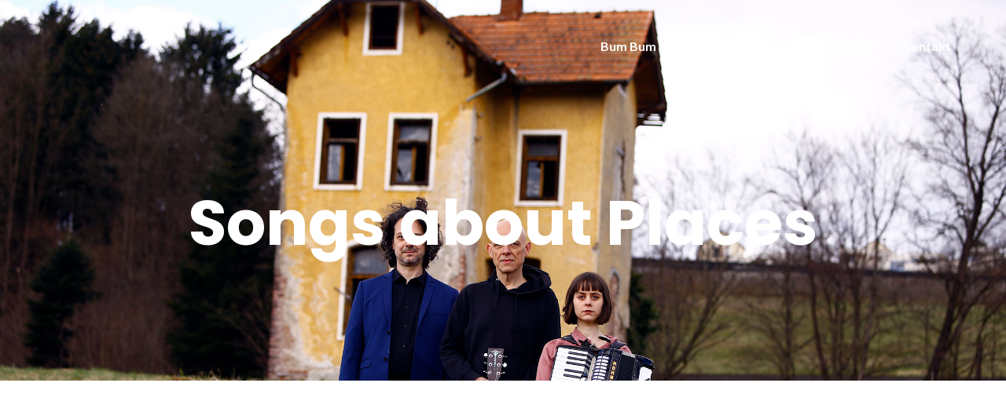

--- FILE ---
content_type: text/javascript
request_url: http://bumbumpieces.at/wp-content/themes/illdy/layout/js/scripts.js?ver=1.0.16
body_size: 1480
content:
jQuery( document ).ready( function( $ ) {
  var windowWidth = $( window ).width();
  var windowHeight = $( window ).height();
  var documentWidth = $( document ).width();
  var documentHeight = $( document ).height();

  // If is IOS
  function isIsIOS() {
    if ( iOS_check()) {
      $( '#counter' ).css( 'background-attachment', 'scroll' );
      $( '#testimonials' ).css( 'background-attachment', 'scroll' );
    }
  }

  // Smooth Scroll Anchors
  function smoothScrollAnchors() {
    $( 'body:not(.single-product) a[href*="#"]:not([href="#"])' ).on( 'click', function() {
      var target;
      if ( location.pathname.replace( /^\//, '' ) === this.pathname.replace( /^\//, '' ) && location.hostname === this.hostname ) {
        target = $( this.hash );
        target = target.length ? target : $( '[name=' + this.hash.slice( 1 ) + ']' );
        if ( target.length ) {
          $( 'html,body' ).animate( {
            scrollTop: target.offset().top - $( '#sticky-wrapper' ).outerHeight( true )
          }, 1000 );
          return false;
        }
      }
    } );
  }

  // Open Responsive Menu
  function openResponsiveMenu() {
    $( '.open-responsive-menu' ).click( function() {
      var top = $( '.top-header' ).outerHeight(),
          height = $( window ).height() - top;

      if ( $( '#header' ).hasClass( 'header-has-sticky-menu' ) ) {
        $( '.responsive-menu' ).css( { 'top': top, 'max-height': height } );
      }

      $( '.responsive-menu' ).toggle( 'slow', function() {
        $( this ).toggleClass( 'active' );
      } );
    } );
  }

  // Add Height To Front Page
  function addHeightToFrontPageProject() {
    var project = $( '#projects .project' );
    var projectWidth = $( project ).width();

    $( project ).css( 'height', projectWidth );
  }

  // Set Color on Front Page Service
  function setColorOnFrontPageService() {
    if ( $( '#services .section-content .service' ).length ) {
      $( '#services .section-content .service' ).each( function() {
        var service = $( this );
        var serviceIcon = $( service ).children( '.service-icon' );
        var serviceTitle = $( service ).children( '.service-title' );
        var dataServiceColor = $( service ).data( 'service-color' );

        $( serviceIcon ).css( 'color', dataServiceColor );
        $( serviceTitle ).css( 'color', dataServiceColor );
      } );
    }
  }

  // Set Color on Front Page Service
  function setColorOnFrontPagePerson() {
    if ( $( '#team .section-content .person' ).length ) {
      $( '#team .section-content .person' ).each( function() {
        var person = $( this );
        var dataPersonColor = $( person ).data( 'person-color' );
        var personPosition = $( person ).children( '.person-content' ).children( '.person-position' );
        var personContentSocial = $( person ).children( '.person-content' ).children( '.person-content-social.clearfix' ).children( 'li' ).children( 'a' );

        $( personPosition ).css( 'color', dataPersonColor );
        $( personContentSocial ).css( { 'border-color': dataPersonColor, 'color': dataPersonColor } );
      } );
    }
  }

  // Align Sub Sub Menu
  function alignSubSubMenu() {
    var subSubMenu;
    if ( $( '#header .top-header .header-navigation ul li.menu-item-has-children' ).length ) {
      subSubMenu = $( '#header .top-header .header-navigation ul li.menu-item-has-children ul' );

      $( subSubMenu ).each( function() {
        if ( ( windowWidth - $( this ).offset().left ) < 200 ) {
          $( this ).css( 'left', '-200px' );
        }
      } );
    }
  }

  // Scroll To Top
  function scrollToTop() {
    var item = $( '.illdy-top' );
    if ( item.length > 0 ) {
      item.click( function( event ) {
        event.preventDefault();
        $( 'html,body' ).animate( {
          scrollTop: 0
        }, 1000 );
      } );

      $( document ).scroll( function() {
        var y = window.scrollY;
        if ( y >= 300 ) {
          item.addClass( 'is-active' );
        } else {
          item.removeClass( 'is-active' );
        }
      } );

    }
  }

  // Called Functions
  $( function() {
    isIsIOS();
    smoothScrollAnchors();
    openResponsiveMenu();
    addHeightToFrontPageProject();
    setColorOnFrontPageService();
    setColorOnFrontPagePerson();
    alignSubSubMenu();
    scrollToTop();
  } );

  // Window Resize
  $( window ).resize( function() {

    // Called Functions
    $( function() {
      addHeightToFrontPageProject();
    } );
  } );

  // check operating system
  function iOS_check() {
    return [
             'iPad Simulator',
             'iPhone Simulator',
             'iPod Simulator',
             'iPad',
             'iPhone',
             'iPod'
           ].includes(navigator.platform)
           // iPad on iOS 13 detection
           || (navigator.userAgent.includes("Mac") && "ontouchend" in document)
  }

} );
